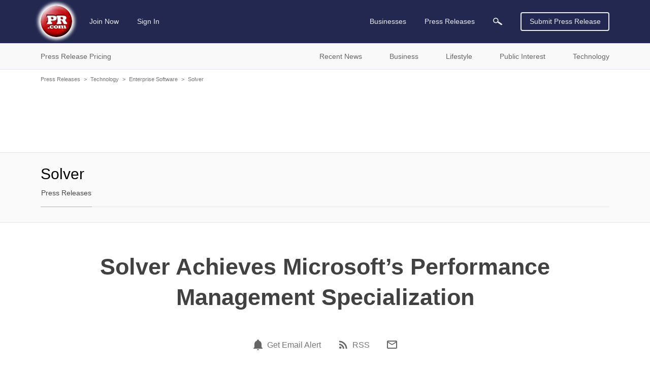

--- FILE ---
content_type: text/html; charset=utf-8
request_url: https://www.google.com/recaptcha/api2/aframe
body_size: 265
content:
<!DOCTYPE HTML><html><head><meta http-equiv="content-type" content="text/html; charset=UTF-8"></head><body><script nonce="hhi_jRhpAZfcBtwIso20FA">/** Anti-fraud and anti-abuse applications only. See google.com/recaptcha */ try{var clients={'sodar':'https://pagead2.googlesyndication.com/pagead/sodar?'};window.addEventListener("message",function(a){try{if(a.source===window.parent){var b=JSON.parse(a.data);var c=clients[b['id']];if(c){var d=document.createElement('img');d.src=c+b['params']+'&rc='+(localStorage.getItem("rc::a")?sessionStorage.getItem("rc::b"):"");window.document.body.appendChild(d);sessionStorage.setItem("rc::e",parseInt(sessionStorage.getItem("rc::e")||0)+1);localStorage.setItem("rc::h",'1768622320070');}}}catch(b){}});window.parent.postMessage("_grecaptcha_ready", "*");}catch(b){}</script></body></html>